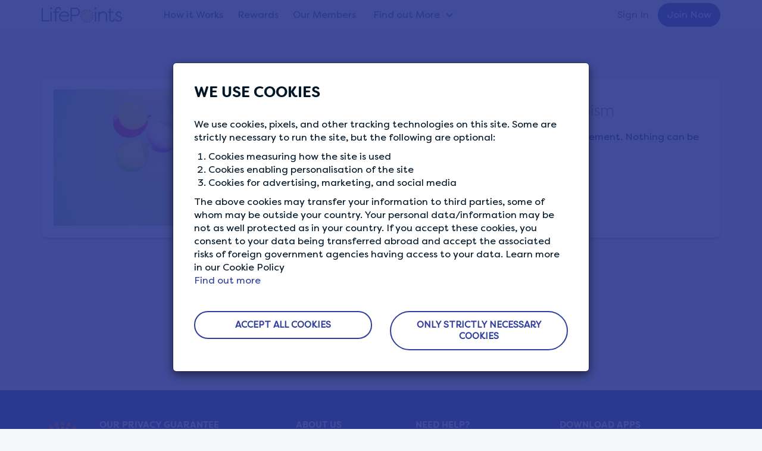

--- FILE ---
content_type: text/html; charset=UTF-8
request_url: https://www.lifepointspanel.com/en-ph/community/motivational-quote-optimism
body_size: 8394
content:
<!DOCTYPE html>
<html  lang="en-ph" dir="ltr" prefix="content: http://purl.org/rss/1.0/modules/content/  dc: http://purl.org/dc/terms/  foaf: http://xmlns.com/foaf/0.1/  og: http://ogp.me/ns#  rdfs: http://www.w3.org/2000/01/rdf-schema#  schema: http://schema.org/  sioc: http://rdfs.org/sioc/ns#  sioct: http://rdfs.org/sioc/types#  skos: http://www.w3.org/2004/02/skos/core#  xsd: http://www.w3.org/2001/XMLSchema# ">
  <head>
    <meta charset="utf-8" />
<style>/* @see https://github.com/aFarkas/lazysizes#broken-image-symbol */.js img.lazyload:not([src]) { visibility: hidden; }/* @see https://github.com/aFarkas/lazysizes#automatically-setting-the-sizes-attribute */.js img.lazyloaded[data-sizes=auto] { display: block; width: 100%; }</style>
<meta name="description" content="Optimism is the faith that leads to achievement. Nothing can be done without hope and confidence. Helen Keller" />
<link rel="canonical" href="https://www.lifepointspanel.com/en-ph/community/motivational-quote-optimism" />
<link rel="icon" href="/themes/lifepoints_sass/img/favicons/favicon.ico" />
<link rel="apple-touch-icon" sizes="120x120" href="/themes/lifepoints_sass/img/favicons/120.png" />
<link rel="apple-touch-icon" sizes="152x152" href="/themes/lifepoints_sass/img/favicons/152.png" />
<link rel="apple-touch-icon" sizes="180x180" href="/themes/lifepoints_sass/img/favicons/180.png" />
<link rel="alternate" hreflang="x-default" href="https://www.lifepointspanel.com" />
<meta name="Generator" content="Drupal 10 (https://www.drupal.org)" />
<meta name="MobileOptimized" content="width" />
<meta name="HandheldFriendly" content="true" />
<meta name="viewport" content="width=device-width, initial-scale=1.0" />
<meta name="robots" content="noindex, nofollow" />
<link rel="preload" as="image" href="//content.lifepointspanel.com/sites/lifepoints/files/2024-05/Play%20Store%20Badge.svg" />
<link rel="preload" as="image" href="//content.lifepointspanel.com/sites/lifepoints/files/2024-05/Google%20Play%20Badge.svg" />
<link rel="alternate" hreflang="en" href="https://www.lifepointspanel.com/en/community/motivational-quote-optimism" />
<link rel="alternate" hreflang="ar-ae" href="https://www.lifepointspanel.com/ar-ae/community/aqtbasat-thfyzyt-altfawl" />
<link rel="alternate" hreflang="ar-sa" href="https://www.lifepointspanel.com/ar-sa/community/aqtbasat-thfyzyt-altfawl" />
<link rel="alternate" hreflang="cs-cz" href="https://www.lifepointspanel.com/cs-cz/community/motivacni-citaty-optimismus" />
<link rel="alternate" hreflang="da-dk" href="https://www.lifepointspanel.com/da-dk/community/motivationscitater-optimisme" />
<link rel="alternate" hreflang="de-at" href="https://www.lifepointspanel.com/de-at/community/motivierende-zitate-optimismus" />
<link rel="alternate" hreflang="de-ch" href="https://www.lifepointspanel.com/de-ch/community/motivierende-zitate-optimismus" />
<link rel="alternate" hreflang="de-de" href="https://www.lifepointspanel.com/de-de/community/motivierende-zitate-optimismus" />
<link rel="alternate" hreflang="el-gr" href="https://www.lifepointspanel.com/el-gr/community/entharryntika-apospasmata-aisiodoxia" />
<link rel="alternate" hreflang="en-au" href="https://www.lifepointspanel.com/en-au/community/motivational-quote-optimism" />
<link rel="alternate" hreflang="en-ca" href="https://www.lifepointspanel.com/en-ca/community/motivational-quote-optimism" />
<link rel="alternate" hreflang="en-hk" href="https://www.lifepointspanel.com/en-hk/community/motivational-quote-optimism" />
<link rel="alternate" hreflang="en-id" href="https://www.lifepointspanel.com/en-id/community/motivational-quote-optimism" />
<link rel="alternate" hreflang="en-ie" href="https://www.lifepointspanel.com/en-ie/community/motivational-quote-optimism" />
<link rel="alternate" hreflang="en-in" href="https://www.lifepointspanel.com/en-in/community/motivational-quote-optimism" />
<link rel="alternate" hreflang="en-my" href="https://www.lifepointspanel.com/en-my/community/motivational-quote-optimism" />
<link rel="alternate" hreflang="en-nz" href="https://www.lifepointspanel.com/en-nz/community/motivational-quote-optimism" />
<link rel="alternate" hreflang="en-ph" href="https://www.lifepointspanel.com/en-ph/community/motivational-quote-optimism" />
<link rel="alternate" hreflang="en-sg" href="https://www.lifepointspanel.com/en-sg/community/motivational-quote-optimism" />
<link rel="alternate" hreflang="en-gb" href="https://www.lifepointspanel.com/en-gb/community/motivational-quote-optimism" />
<link rel="alternate" hreflang="en-us" href="https://www.lifepointspanel.com/en-us/community/motivational-quote-optimism" />
<link rel="alternate" hreflang="en-za" href="https://www.lifepointspanel.com/en-za/community/motivational-quote-optimism" />
<link rel="alternate" hreflang="es-ar" href="https://www.lifepointspanel.com/es-ar/comunidad/citas-motivacionales-el-optimismo" />
<link rel="alternate" hreflang="es-cl" href="https://www.lifepointspanel.com/es-cl/comunidad/citas-motivacionales-el-optimismo" />
<link rel="alternate" hreflang="es-co" href="https://www.lifepointspanel.com/es-co/comunidad/citas-motivacionales-el-optimismo" />
<link rel="alternate" hreflang="es-es" href="https://www.lifepointspanel.com/es-es/comunidad/citas-motivacionales-optimismo" />
<link rel="alternate" hreflang="es-mx" href="https://www.lifepointspanel.com/es-mx/comunidad/citas-motivacionales-el-optimismo" />
<link rel="alternate" hreflang="es-pe" href="https://www.lifepointspanel.com/es-pe/comunidad/citas-motivacionales-el-optimismo" />
<link rel="alternate" hreflang="es-us" href="https://www.lifepointspanel.com/es-us/comunidad/citas-motivacionales-el-optimismo" />
<link rel="alternate" hreflang="fi-fi" href="https://www.lifepointspanel.com/fi-fi/community/motivoivia-lainauksia-optimismi" />
<link rel="alternate" hreflang="fr-be" href="https://www.lifepointspanel.com/fr-be/communaute/des-mots-qui-inspirent-loptimisme" />
<link rel="alternate" hreflang="fr-ca" href="https://www.lifepointspanel.com/fr-ca/communaute/des-mots-qui-inspirent-optimisme" />
<link rel="alternate" hreflang="fr-ch" href="https://www.lifepointspanel.com/fr-ch/communaute/des-mots-qui-inspirent-optimisme" />
<link rel="alternate" hreflang="fr-fr" href="https://www.lifepointspanel.com/fr-fr/communaute/des-mots-qui-inspirent-optimisme" />
<link rel="alternate" hreflang="hu-hu" href="https://www.lifepointspanel.com/hu-hu/community/motivacios-idezetek-optimizmus" />
<link rel="alternate" hreflang="id-id" href="https://www.lifepointspanel.com/id-id/community/kutipan-motivasi-optimisme" />
<link rel="alternate" hreflang="it-ch" href="https://www.lifepointspanel.com/it-ch/community/citazioni-ispiratrici-ottimismo" />
<link rel="alternate" hreflang="it-it" href="https://www.lifepointspanel.com/it-it/community/citazioni-ispiratrici-ottimismo" />
<link rel="alternate" hreflang="ja-jp" href="https://www.lifepointspanel.com/ja-jp/community/yaruqinoterumingyan-leguan" />
<link rel="alternate" hreflang="ko-kr" href="https://www.lifepointspanel.com/ko-kr/community/donggi-buyeo-inyongmun-nagcheonjuui" />
<link rel="alternate" hreflang="nl-be" href="https://www.lifepointspanel.com/nl-be/community/inspirerende-quotes-optimisme" />
<link rel="alternate" hreflang="nl-nl" href="https://www.lifepointspanel.com/nl-nl/community/inspirerende-quotes-optimisme" />
<link rel="alternate" hreflang="no-no" href="https://www.lifepointspanel.com/no-no/community/motiverende-sitater-optimistisk" />
<link rel="alternate" hreflang="pl-pl" href="https://www.lifepointspanel.com/pl-pl/community/motywujace-cytaty-optimizm" />
<link rel="alternate" hreflang="pt-br" href="https://www.lifepointspanel.com/pt-br/comunidade/frases-motivacionais-otimismo" />
<link rel="alternate" hreflang="pt-pt" href="https://www.lifepointspanel.com/pt-pt/comunidade/frases-motivacionais-otimismo" />
<link rel="alternate" hreflang="ro-ro" href="https://www.lifepointspanel.com/ro-ro/community/citate-motivationale-optimism" />
<link rel="alternate" hreflang="ru-ru" href="https://www.lifepointspanel.com/ru-ru/community/motivacionnye-citaty-optimizm" />
<link rel="alternate" hreflang="sv-se" href="https://www.lifepointspanel.com/sv-se/community/motiverande-citat-optimism" />
<link rel="alternate" hreflang="th-th" href="https://www.lifepointspanel.com/th-th/community/khakhmsrangaerngbandalic-aengdii" />
<link rel="alternate" hreflang="tr-tr" href="https://www.lifepointspanel.com/tr-tr/community/motive-edici-alintilar-iyimser" />
<link rel="alternate" hreflang="vi-vn" href="https://www.lifepointspanel.com/vi-vn/community/cac-cau-trich-dan-tao-dong-luc-lac-quan" />
<link rel="alternate" hreflang="zh-cn" href="https://www.lifepointspanel.com/zh-cn/community/lizhigeyan-leguan" />
<link rel="alternate" hreflang="zh-hk" href="https://www.lifepointspanel.com/zh-hk/community/lizhijuanyu-leguan" />
<link rel="alternate" hreflang="zh-tw" href="https://www.lifepointspanel.com/zh-tw/community/lizhijuanyu-leguan" />
<script>var marketing_optimization_cookie_name = '3rd_party_optimization';
var accepted_3rd_party = '';
var cookies = document.cookie.split(";");
for (var i = 0; i < cookies.length; i++) {
    var c = cookies[i].trim();
    if (c.indexOf(marketing_optimization_cookie_name) == 0) {
        accepted_3rd_party = c.substring(marketing_optimization_cookie_name.length + 1, c.length);
    }
}
var consent = (accepted_3rd_party?.toLowerCase() == 'true');

window.dataLayer = window.dataLayer || [];
window.gtag =
  window.gtag ||
  function () {
    window.dataLayer.push(arguments);
  };

if (accepted_3rd_party) {
  window.dataLayer.push({'3rd_party_marking_optimization_consent': accepted_3rd_party });
}

window.uetq = window.uetq || [];
window.uetq.push('consent', accepted_3rd_party ? 'update' : 'default', {
  ad_storage: consent ? 'granted' : 'denied',
});

window.gtag('consent', accepted_3rd_party ? 'update' : 'default', {
  ad_storage: consent ? 'granted' : 'denied',
  ad_user_data: consent ? 'granted' : 'denied',
  ad_personalization: consent ? 'granted' : 'denied',
  analytics_storage: consent ? 'granted' : 'denied',
});

if (accepted_3rd_party) {
  if (window.fbq) {
    window.fbq('consent', consent ? 'grant' : 'revoke');
  }
  window.dataLayer.push({ event: 'Consent Changed', consent: consent ? 'granted' : 'denied' });  
} else {
  window.gtag('set', 'url_passthrough', true);
}
</script>
<script>(function(w,d,s,l,i){w[l]=w[l]||[];w[l].push({'gtm.start':
new Date().getTime(),event:'gtm.js'});var f=d.getElementsByTagName(s)[0],
j=d.createElement(s),dl=l!='dataLayer'?'&l='+l:'';j.async=true;j.src=
'https://www.googletagmanager.com/gtm.js?id='+i+dl;f.parentNode.insertBefore(j,f);
})(window,document,'script','dataLayer','GTM-M8TNB5T');</script>

    <title>Motivational Quote - Optimism | LifePoints</title>
    <link rel="stylesheet" media="all" href="//content.lifepointspanel.com/sites/lifepoints/files/css/css_xB8krtP_rZHDllmVGvQoJVmoNDQ-D1cY3dfZ-9eqbtw.css?delta=0&amp;language=en-PH&amp;theme=lifepoints_sass&amp;include=eJxNyUEOwCAIAMEP2fIkQ9EaGhQjmNTft0ePO0s6MqQxO8qJD76BNkiMoiUI37krN7doaAZF9EI5zJdw-3ePpLXOxr5gjw95UiRR" />
<link rel="stylesheet" media="all" href="//content.lifepointspanel.com/sites/lifepoints/files/css/css_rhLHkWXCpLP6hBgTE2U_oob-5G-uskRyeqix8PwS39A.css?delta=1&amp;language=en-PH&amp;theme=lifepoints_sass&amp;include=eJxNyUEOwCAIAMEP2fIkQ9EaGhQjmNTft0ePO0s6MqQxO8qJD76BNkiMoiUI37krN7doaAZF9EI5zJdw-3ePpLXOxr5gjw95UiRR" />

    <script src="//content.lifepointspanel.com/modules/lifepoints/lp_js_error_logs/js/3p/ajax.min.js?t9ciab" crossorigin="anonymous"></script>
<script src="//content.lifepointspanel.com/modules/lifepoints/lp_js_error_logs/js/js_error_logs_scripts.min.js?t9ciab" crossorigin="anonymous"></script>
<script src="//content.lifepointspanel.com/sites/lifepoints/files/js/js_CV3SwqMYBEKalQfAUBqc8E3YTT97E01LkuXwTBDLaQA.js?scope=header&amp;delta=2&amp;language=en-PH&amp;theme=lifepoints_sass&amp;include=[base64]" crossorigin="anonymous"></script>

  </head>
  <body class="page-node-66 path-node page-node-type-news lang-en-ph navbar-is-fixed-top has-glyphicons">
        <!-- Google Tag Manager (noscript) -->
<noscript><iframe src="https://www.googletagmanager.com/ns.html?id=GTM-M8TNB5T" height="0" width="0" style="display:none;visibility:hidden"></iframe></noscript>
<!-- End Google Tag Manager (noscript) -->
    <a href="#main-content" class="visually-hidden focusable skip-link">
      Skip to main content
    </a>
      <div class="dialog-off-canvas-main-canvas" data-off-canvas-main-canvas>
        			<div id="cookie-modal-box" class="modal fade" role="dialog" data-backdrop="static" data-keyboard="false">
			<div class="modal-dialog">
				<!-- Modal content-->
				<div class="modal-content">
					<div class="cookie_banner_notification">  <div class="region region-cookie-banner">
    
<div class="container white-text"  id="block-cookiebanner">
        <div class="modal-header no-border">
        <h3 class="modal-title">WE USE COOKIES</h3>
    </div>
    <div class="modal-body modal-content-overflow">
                    <div><p data-pm-slice="1 1 [&quot;blockquote&quot;,null]">We use cookies, pixels, and other tracking technologies on this site. Some are strictly necessary to run the site, but the following are optional:</p><ol><li><p data-pm-slice="1 1 [&quot;blockquote&quot;,null,&quot;orderedList&quot;,{&quot;order&quot;:1},&quot;listItem&quot;,null]">Cookies measuring how the site is used</p></li><li><p data-pm-slice="1 1 [&quot;blockquote&quot;,null,&quot;orderedList&quot;,{&quot;order&quot;:1},&quot;listItem&quot;,null]">Cookies enabling personalisation of the site</p></li><li><p data-pm-slice="1 1 [&quot;blockquote&quot;,null,&quot;orderedList&quot;,{&quot;order&quot;:1},&quot;listItem&quot;,null]">Cookies for advertising, marketing, and social media</p></li></ol><p data-pm-slice="1 1 [&quot;blockquote&quot;,null]">The above cookies may transfer your information to third parties, some of whom may be outside your country. Your personal data/information may be not as well protected as in your country. If you accept these cookies, you consent to your data being transferred abroad and accept the associated risks of foreign government agencies having access to your data. Learn more in our Cookie Policy</p></div>
      
        <a href="/en-ph/cookies/more-information">Find out more</a>
	</div>
    <div class="modal-body">
        <div class="row">
            <div class="col-md-6 text-center">
                <a href="#" role="button" class="btn btn-lg btn-secondary btn-round btn-block close-slideIn" data-dismiss="modal" id="accept_all_cookies">ACCEPT ALL COOKIES</a>
            </div>
            <div class="col-md-6 text-center">
                <a href="#" role="button" class="btn btn-lg btn-secondary btn-round btn-block close-slideIn" data-dismiss="modal" id="accept_only_website_cookies">ONLY STRICTLY NECESSARY COOKIES</a>
            </div>
        </div>
    </div>
</div>













  </div>
</div>
				</div>
			</div>
		</div>
	
  
    									<header class="navbar navbar-default navbar-fixed-top" id="navbar" role="banner">
									<div class="container">
					<!-- hard code container div nolonger supported by theme -->
									<div class="navbar-header col-md-2 no-padding">
													<button type="button" class="navbar-toggle topmainmenu-toggle hide-before">
								<span class="sr-only">Toggle navigation</span>
								<span class="icon-bar"></span>
								<span class="icon-bar"></span>
								<span class="icon-bar"></span>
							</button>
							<div class="dashboardMenu"></div>
												  <div class="region region-navigation">
          <!-- OP-6260:Remove tooltips from LifePoints -->
    <a class="logo pull-left" href="/en-ph" rel="home"></a>
      
  </div>

						
																			<div class="navbar-toggle login-Menu-dropdown collapsed hide-before" data-toggle="collapse" data-target="#navbar-collapse">
								<div class="home-login-Menu" role="img" aria-label="Account profile photo in a circle, click icon to join or sign in"></div>
								<div class="home-login-Menu-arrow"></div>
							</div>
											</div>
																							<div class="col-lg-10 no-padding height-mobile-0-important">
													<div id="navbar-collapse" class="navbar-collapse collapse">
								  <div class="region region-navigation-collapsible">
      <div class="col-md-8 col-lg-9 no-padding">
  <nav role="navigation" aria-labelledby="block-topmainmenu-menu" id="block-topmainmenu">
                      <div class="sr-only" id="block-topmainmenu-menu">Top Main Menu</div>
                  
      <ul class="menu menu--english-panels-main-menu nav">
                      <li class="first">
                                        <a href="/en-ph/how-it-works" data-drupal-link-system-path="node/18">How it Works</a>
              </li>
                      <li>
                                        <a href="/en-ph/rewards" data-drupal-link-system-path="node/800">Rewards</a>
              </li>
                      <li>
                                        <a href="/en-ph/our-members" data-drupal-link-system-path="node/574">Our Members</a>
              </li>
                      <li class="expanded dropdown last">
                                                                    <a href="/en-ph/find-out-more" class="find-out-more dropdown-toggle" data-toggle="dropdown" data-drupal-link-system-path="node/921">Find out More <span class="caret"></span></a>
                        <ul class="dropdown-menu">
                      <li class="first">
                                        <a href="/en-ph/lifepoints-app" data-drupal-link-system-path="node/644">Lifepoints App</a>
              </li>
                      <li>
                                        <a href="/en-ph/blog" data-drupal-link-system-path="blog">The Life Blog</a>
              </li>
                      <li>
                                        <a href="/en-ph/who-we-are" data-drupal-link-system-path="node/44">Who We Are</a>
              </li>
                      <li class="last">
                                        <a href="/en-ph/survey-tips" data-drupal-link-system-path="node/923">Survey Tips</a>
              </li>
        </ul>
  
              </li>
        </ul>
  


        </nav>
</div>  <div class="col-lg-3 no-padding">
<nav role="navigation" aria-labelledby="block-lifepoints-sass-login-menu" id="block-lifepoints-sass-login">
                
              <ul class="menu nav navbar-nav navbar-right">
                            <li>
        <a href="/en-ph/login" target="_self" data-drupal-link-system-path="login">Sign In</a>
                  </li>
                        <li>
        <a href="/en-ph/registration" target="_self" class="topmenu-join-now" data-drupal-link-system-path="registration">Join Now</a>
                  </li>
        </ul>
  


  </nav>
</div>
  </div>

							</div>
						</div>
																				</div>
							</header>
				<div class="top-main-navbar">
		<div id="top-main-navbar-collapse" class="home-sidebar-collapse">
				</div>
	</div>
  
<div class="community-banner-overlay">
</div>


            
		





<div role="main" class="main-container container-fluid js-quickedit-main-content">
	
	<div class="row ">

		
									<div class="col-sm-12  " role="heading">
					  <div class="region region-header">
        <h1 class="page-header">
<span>Motivational Quote - Optimism</span>
</h1>


  </div>

				</div>
					
								<section>
									
						
															
							
										<a id="main-content"></a>

				<article class="news clearfix">
					<div class="content">
						  <div class="region region-content">
      



<div class="padding-tb40 path-community-artical">
  <div class="container">
    <article data-history-node-id="66" about="/en-ph/community/motivational-quote-optimism" class="news full clearfix">
      <div class="distance_padding">
        <div class="card">
          <div class="card-content">
            <div class="row">
              <div class="col-md-6">
                <div class="community-artical-image">
                                    <img src="//content.lifepointspanel.com/sites/lifepoints/files/2019-02/shutterstock_240185032.png" alt="Optimism is the faith that leads to achievement. Nothing can be done without hope and confidence." class="img-responsive hero-banner-main-img">
                </div>
              </div>
              <div class="col-md-6 main-content">
                <div class="badge-header">
                                    <br>
                  <h2 class="deep-grey-text" >
                    
<span>Motivational Quote - Optimism</span>

                  </h2>
                </div>
                <div>
                  <input type="hidden" name="newsid" id="newsid" value="66">
                  
            <div class="field field--name-body field--type-text-with-summary field--label-hidden field--item"><p>Optimism is the faith that leads to achievement. Nothing can be done without hope and confidence.</p>

<p>Helen Keller</p></div>
      

                                  </div>
              </div>
            </div>
          </div>
        </div>
      </div>
      <div>
        <div class="mtmb-40">
          <p class="text-center">
            <a href="javascript:void(0);" class="btn btn-lg btn-secondary rounded-pill" id="btnBackCommunity" role="button">
              BACK TO COMMUNITY
            </a>
          </p>
        </div>
      </div>
    </article>
  </div>
</div>


  </div>

									</div>
			</article>
		</section>

					</div>
</div>
  
<div class="container-fluid lightgrey-3">
	<div class="container">
		<div class="row">
			
		</div>
	</div>
</div>


<div class="secondary-footer">
    <div class="container text-center">
        
    </div>
</div>



	<div class="main-footer main-footer-blue">
		<div class="container padding-left-xs-25-important">
			<div class="row">
				<div
					class="col-md-4 col-sm-12">
					<!-- logo, our privacy content and privacy menu (block 1 - region footBlock1)-->
					<div class="row">
						<div class="col-md-3 col-sm-2 hidden-xs">
							<div class="row">
								<div class="col-md-1 col-sm-1"></div>
								<div class="col-md-10 col-sm-10 padding-right-sm-25-important">
									<div class="footerLogo"></div>
								</div>
								<div class="col-md-1 col-sm-1"></div>
							</div>
						</div>
						<div class="col-md-9 col-sm-4">
							  <div class="region region-footerblock-a">
    <section id="block-privacyguaranteeblock" class="block block-block-content block-block-contentf6e63f4f-46f4-46f5-9bd6-58c45daa9801 clearfix">
  
    

      <div class="footer-h6">OUR PRIVACY GUARANTEE</div>

<p>We go above and beyond to ensure your data is safe and secure with us.</p>


  </section>


  </div>

							<!-- block 2 -->
							<br>
						</div>
													<div class="col-sm-2"></div>
							<div class="col-sm-4 hide-desktop-mobile">  <div class="region region-tab-need-help">
    <section id="block-needhelp-3" class="block block-lp-zendesk block-need-help clearfix">
  
    

      <nav>
<ul class = "menu nav">
    <div class="footer-h6"> NEED HELP?</div>
    <li><a href="https://lifepoints.zendesk.com/hc">Help Center</a></li>
</ul>

  </section>


  </div>
</div>
											</div>
				</div>
				<!-- col-md-6 -->
				<div class="col-md-5">
					<div class="row">
						<div class="col-md-1 col-sm-2"></div>
						<div class="col-md-5 col-sm-4 col-xs-6">
							  <div class="region region-footerblock-b">
    <nav role="navigation" aria-labelledby="block-aboutus-menu" id="block-aboutus">
      
    <div  class="footer-h6" id="block-aboutus-menu">ABOUT US</div>
  

        
      <ul class="menu menu--about-us nav">
                      <li class="first">
                                        <a href="/en-ph/how-it-works" target="_self" data-drupal-link-system-path="node/18">How It Works</a>
              </li>
                      <li>
                                        <a href="/en-ph/our-members" data-drupal-link-system-path="node/574">Our Members</a>
              </li>
                      <li>
                                        <a href="/en-ph/who-we-are" target="_self" data-drupal-link-system-path="node/44">Who We Are</a>
              </li>
                      <li>
                                        <a href="/en-ph/lifepoints-app" target="_self" class="lifepoints-app" data-drupal-link-system-path="node/644">LifePoints App</a>
              </li>
                      <li>
                                        <a href="/en-ph/blog" class="blog" data-drupal-link-system-path="blog">The Life Blog</a>
              </li>
                      <li class="last">
                                        <a href="/en-ph/rewards" class="featured-rewards" data-drupal-link-system-path="node/800">Featured Rewards</a>
              </li>
        </ul>
  

  </nav>

  </div>

							<!-- block 2 -->
							<br>
						</div>
						<div class="col-md-5 col-xs-6 hide-tablet">
							  <div class="region region-footerblock-c">
    <section id="block-needhelp-2" class="block block-lp-zendesk block-need-help clearfix">
  
    

      <nav>
<ul class = "menu nav">
    <div class="footer-h6"> NEED HELP?</div>
    <li><a href="https://lifepoints.zendesk.com/hc">Help Center</a></li>
</ul>

  </section>


  </div>

							<!-- block 2 -->
							<br>
						</div>
													<div class="col-sm-2 hide-desktop-mobile"></div>
							<div class="col-sm-4 hide-desktop-mobile">  <div class="region region-tab-downloadapp">
    
		<section id="block-downloadapp-2" class="block block-block-content block-block-contentf37a0e52-b3d9-4e2a-b697-2f1ff87eb32f clearfix">
					<ul class="list-unstyled">
				<div class="footer-h6">DOWNLOAD APPS</div>
									<li class="download-android-app">
						<a href="https://play.google.com/store/apps/details?id=com.kantarprofiles.lifepoints" target="_blank">
							  <img width="191" height="57" alt="Google Play logo, click to download app" loading="lazy" typeof="foaf:Image" data-src="//content.lifepointspanel.com/sites/lifepoints/files/2024-05/Google%20Play%20Badge.svg" class="lazyload img-responsive" />


						</a>
					</li>
													<li class="download-ios-app">
						<a href="https://apps.apple.com/us/app/lifepoints-panel/id1508335904" target="_blank">
							  <img width="187" height="61" alt="App Store logo, click to download app" loading="lazy" typeof="foaf:Image" data-src="//content.lifepointspanel.com/sites/lifepoints/files/2024-05/Play%20Store%20Badge.svg" class="lazyload img-responsive" />


						</a>
					</li>
							</ul>
			</section>
<section id="block-sociallinksfooter-3" class="block block-block-content block-block-content72e7b77e-cf1a-4e0e-aab5-1786004b2338 clearfix">
  
      <div class="block-title footer-h6">CONNECT WITH US</div>
    

      <ul class="list-inline social-media"><li><a href="https://www.facebook.com/LifePointsPanel" target="_blank" rel="noopener"><span class="icon_facebook"></span></a></li>
	<li><a href="https://www.twitter.com/lifepointspanel" target="_blank"><span class="icon_twitter" rel="noopener"></span></a></li>
	<li><a href="https://www.instagram.com/lifepointspanel" target="_blank"><span class="icon_instagram" rel="noopener"></span></a></li>
</ul>

  </section>

  </div>
</div>
							<div class="col-md-1"></div>
											</div>
				</div>
				<div
					class="col-md-3 hide-tablet">
					<!-- social links -->
					  <div class="region region-footerblock-d">
    
		<section id="block-downloadapp" class="block block-block-content block-block-contentf37a0e52-b3d9-4e2a-b697-2f1ff87eb32f clearfix">
					<ul class="list-unstyled">
				<div class="footer-h6">DOWNLOAD APPS</div>
									<li class="download-android-app">
						<a href="https://play.google.com/store/apps/details?id=com.kantarprofiles.lifepoints" target="_blank">
							  <img width="191" height="57" alt="Google Play logo, click to download app" loading="lazy" typeof="foaf:Image" data-src="//content.lifepointspanel.com/sites/lifepoints/files/2024-05/Google%20Play%20Badge.svg" class="lazyload img-responsive" />


						</a>
					</li>
													<li class="download-ios-app">
						<a href="https://apps.apple.com/us/app/lifepoints-panel/id1508335904" target="_blank">
							  <img width="187" height="61" alt="App Store logo, click to download app" loading="lazy" typeof="foaf:Image" data-src="//content.lifepointspanel.com/sites/lifepoints/files/2024-05/Play%20Store%20Badge.svg" class="lazyload img-responsive" />


						</a>
					</li>
							</ul>
			</section>
<section id="block-sociallinksfooter" class="block block-block-content block-block-content72e7b77e-cf1a-4e0e-aab5-1786004b2338 clearfix">
  
      <div class="block-title footer-h6">CONNECT WITH US</div>
    

      <ul class="list-inline social-media"><li><a href="https://www.facebook.com/LifePointsPanel" target="_blank" rel="noopener"><span class="icon_facebook"></span></a></li>
	<li><a href="https://www.twitter.com/lifepointspanel" target="_blank"><span class="icon_twitter" rel="noopener"></span></a></li>
	<li><a href="https://www.instagram.com/lifepointspanel" target="_blank"><span class="icon_instagram" rel="noopener"></span></a></li>
</ul>

  </section>


  </div>

					<!-- block 2 -->
					<br>
				</div>
			</div>
			<!-- end of main footer row -->
		</div>
		<!-- end of container -->
		<div class="container-fluid padding-left-right-15 padding-left-xs-25-important margin-top-20">
			<div class="row">
				<div class="col-sm-2"></div>
				<div class="col-md-12 col-sm-9">  <div class="region region-footer-policy-menu-region">
    <nav role="navigation" aria-labelledby="block-globalfooter-menu" id="block-globalfooter">
            
  <div class="visually-hidden" id="block-globalfooter-menu">Global Footer</div>
  

        
      <ul class="menu menu--global-footer nav">
                              <li class="first">
                                        <a href="/en-ph/terms-of-service" target="_self" data-drupal-link-system-path="node/4">Membership Terms &amp; Conditions</a>
              </li>
                      <li>
                                        <a href="/en-ph/privacy" target="_self" data-drupal-link-system-path="node/2">Panel Privacy Policy</a>
              </li>
                      <li>
                                        <a href="/en-ph/cookies/more-information" target="_self" data-drupal-link-system-path="node/213">Cookies Policy</a>
              </li>
                      <li>
                                        <a href="#cookie-banner" class="show-cookie-banner">Cookie Preferences</a>
              </li>
                      <li>
                                        <a href="/en-ph/terms-rewards" target="_self" data-drupal-link-system-path="node/1">Rewards Program Terms</a>
              </li>
                      <li class="last">
                                        <a href="/en-ph/sitemap" target="_self" class="sitemap-hide" data-drupal-link-system-path="node/639">Sitemap</a>
              </li>
        </ul>
  

  </nav>

  </div>
</div>
				<div class="col-sm-1"></div>
			</div>
		</div>
	</div>
	<!-- end of main footer class -->

	<div class="main-footer-copyright background-corp-new-blue ">
		<div class="container padding-left-xs-25-important">
			  <div class="region region-page-copyright">
    <section id="block-copyright" class="block block-block-content block-block-contentc07cb970-31fd-41c6-847d-80f214ba3ef7 clearfix">
  
    

      <div class="copyright text-center text-center-important text-mobile-left-important">
<p>© <script type="text/javascript">document.write(new Date().getFullYear());</script> LIFEPOINTS LifePoints is owned and operated by Lightspeed LLC, a Kantar Group company.</p>
</div>

  </section>


  </div>

		</div>
	</div>

<div class="page_end download-app-banner">
	  <div class="region region-page-end">
    

  </div>

</div>

	<div id="sidebar-collapse" class="sidebar-collapse">
		  <div class="region region-navigation-mobile">
    <nav role="navigation" aria-labelledby="block-usracctmenumobtop-menu" id="block-usracctmenumobtop">
            
  <h2 class="visually-hidden" id="block-usracctmenumobtop-menu">Usr acct menu mob top</h2>
  

        
      <ul class="menu menu--usr-acct-menu-mob-top nav">
                      <li class="first">
                                        <a href="/en-ph/member/account" target="_self" class="my-profile" data-drupal-link-system-path="member/account">My Profile</a>
              </li>
                      <li>
                                        <a href="/en-ph/member/privacy-settings" target="_self" class="privacy-settings" data-drupal-link-system-path="member/privacysettings">Privacy Settings</a>
              </li>
                      <li>
                                        <a href="/en-ph/member/data-preferences" target="_self" class="data-usage" data-drupal-link-system-path="member/data-preferences">Data Usage &amp; Preferences</a>
              </li>
                      <li>
                                        <a href="/en-ph/who-we-are" target="_self" class="who-we-are" data-drupal-link-system-path="node/44">Who We Are</a>
              </li>
                      <li>
                                        <a href="/en-ph/our-members" data-drupal-link-system-path="node/574">Our Members</a>
              </li>
                      <li>
                                        <a href="/en-ph/how-it-works" target="_self" class="How It Works" data-drupal-link-system-path="node/18">How It Works</a>
              </li>
                      <li>
                                        <a href="/en-ph/terms-of-service" target="_self" class="terms" data-drupal-link-system-path="node/4">Membership Terms &amp; Conditions</a>
              </li>
                      <li>
                                        <a href="/en-ph/privacy" target="_self" data-drupal-link-system-path="node/2">Panel Privacy Policy</a>
              </li>
                      <li>
                                        <a href="/en-ph/cookies/more-information" target="_self" data-drupal-link-system-path="node/213">Cookies Policy</a>
              </li>
                      <li>
                                        <a href="/en-ph/terms-rewards" target="_self" data-drupal-link-system-path="node/1">Rewards Program Terms</a>
              </li>
                      <li class="last">
                                        <a href="/en-ph/logout" target="_self" class="log-out" data-drupal-link-system-path="logout">SIGN OUT</a>
              </li>
        </ul>
  

  </nav>
<section id="block-sociallinksfooter-2" class="block-sociallinksfooter block block-block-content block-block-content72e7b77e-cf1a-4e0e-aab5-1786004b2338 clearfix">
  
    

      <ul class="list-inline social-media"><li><a href="https://www.facebook.com/LifePointsPanel" target="_blank" rel="noopener"><span class="icon_facebook"></span></a></li>
	<li><a href="https://www.twitter.com/lifepointspanel" target="_blank"><span class="icon_twitter" rel="noopener"></span></a></li>
	<li><a href="https://www.instagram.com/lifepointspanel" target="_blank"><span class="icon_instagram" rel="noopener"></span></a></li>
</ul>

  </section>


  </div>

	</div>

<!-- FAB form -->


  </div>

    
    <script type="application/json" data-drupal-selector="drupal-settings-json">{"path":{"baseUrl":"\/","pathPrefix":"en-ph\/","currentPath":"node\/66","currentPathIsAdmin":false,"isFront":false,"currentLanguage":"en-PH"},"pluralDelimiter":"\u0003","suppressDeprecationErrors":true,"ajaxPageState":{"libraries":"[base64]","theme":"lifepoints_sass","theme_token":null},"ajaxTrustedUrl":[],"lazy":{"lazysizes":{"lazyClass":"lazyload","loadedClass":"lazyloaded","loadingClass":"lazyloading","preloadClass":"lazypreload","errorClass":"lazyerror","autosizesClass":"lazyautosizes","srcAttr":"data-src","srcsetAttr":"data-srcset","sizesAttr":"data-sizes","minSize":40,"customMedia":[],"init":true,"expFactor":1.5,"hFac":0.8,"loadMode":2,"loadHidden":true,"ricTimeout":0,"throttleDelay":125,"plugins":[]},"placeholderSrc":"","preferNative":false,"minified":true,"libraryPath":"\/libraries\/lazysizes"},"3rd_party_optimization":false,"global_google_tag":"(function(w,d,s,l,i){w[l]=w[l]||[];w[l].push({\u0027gtm.start\u0027:\r\nnew Date().getTime(),event:\u0027gtm.js\u0027});var f=d.getElementsByTagName(s)[0],\r\nj=d.createElement(s),dl=l!=\u0027dataLayer\u0027?\u0027\u0026l=\u0027+l:\u0027\u0027;j.async=true;j.src=\r\n\u0027https:\/\/www.googletagmanager.com\/gtm.js?id=\u0027+i+dl;f.parentNode.insertBefore(j,f);\r\n})(window,document,\u0027script\u0027,\u0027dataLayer\u0027,\u0027GTM-M8TNB5T\u0027);","bing_uet_tags":"(function(w,d,t,r,u){var f,n,i;w[u]=w[u]||[],f=function(){var o={ti:\u002285000925\u0022};o.q=w[u],w[u]=new UET(o),w[u].push(\u0022pageLoad\u0022)},n=d.createElement(t),n.src=r,n.async=1,n.onload=n.onreadystatechange=function(){var s=this.readyState;s\u0026\u0026s!==\u0022loaded\u0022\u0026\u0026s!==\u0022complete\u0022||(f(),n.onload=n.onreadystatechange=null)},i=d.getElementsByTagName(t)[0],i.parentNode.insertBefore(n,i)})(window,document,\u0022script\u0022,\u0022\/\/bat.bing.com\/bat.js\u0022,\u0022uetq\u0022);","lifepoints_cookie_tags":"var marketing_optimization_cookie_name = \u00273rd_party_optimization\u0027;\r\nvar accepted_3rd_party = \u0027\u0027;\r\nvar cookies = document.cookie.split(\u0022;\u0022);\r\nfor (var i = 0; i \u003C cookies.length; i++) {\r\n    var c = cookies[i].trim();\r\n    if (c.indexOf(marketing_optimization_cookie_name) == 0) {\r\n        accepted_3rd_party = c.substring(marketing_optimization_cookie_name.length + 1, c.length);\r\n    }\r\n}\r\nvar consent = (accepted_3rd_party?.toLowerCase() == \u0027true\u0027);\r\n\r\nwindow.dataLayer = window.dataLayer || [];\r\nwindow.gtag =\r\n  window.gtag ||\r\n  function () {\r\n    window.dataLayer.push(arguments);\r\n  };\r\n\r\nif (accepted_3rd_party) {\r\n  window.dataLayer.push({\u00273rd_party_marking_optimization_consent\u0027: accepted_3rd_party });\r\n}\r\n\r\nwindow.uetq = window.uetq || [];\r\nwindow.uetq.push(\u0027consent\u0027, accepted_3rd_party ? \u0027update\u0027 : \u0027default\u0027, {\r\n  ad_storage: consent ? \u0027granted\u0027 : \u0027denied\u0027,\r\n});\r\n\r\nwindow.gtag(\u0027consent\u0027, accepted_3rd_party ? \u0027update\u0027 : \u0027default\u0027, {\r\n  ad_storage: consent ? \u0027granted\u0027 : \u0027denied\u0027,\r\n  ad_user_data: consent ? \u0027granted\u0027 : \u0027denied\u0027,\r\n  ad_personalization: consent ? \u0027granted\u0027 : \u0027denied\u0027,\r\n  analytics_storage: consent ? \u0027granted\u0027 : \u0027denied\u0027,\r\n});\r\n\r\nif (accepted_3rd_party) {\r\n  if (window.fbq) {\r\n    window.fbq(\u0027consent\u0027, consent ? \u0027grant\u0027 : \u0027revoke\u0027);\r\n  }\r\n  window.dataLayer.push({ event: \u0027Consent Changed\u0027, consent: consent ? \u0027granted\u0027 : \u0027denied\u0027 });  \r\n} else {\r\n  window.gtag(\u0027set\u0027, \u0027url_passthrough\u0027, true);\r\n}\r\n","google_optimize_js_url":"","js_emptyErrors":true,"sliderDuration":5000,"promotions":{"optinPath":"\/en-ph\/promotions\/optin","loginPath":"\/en-ph\/promotions\/login","statusPath":"\/en-ph\/promotions\/status"},"smartIp":"{\u0022location\u0022:{\u0022source\u0022:\u0022smart_ip\u0022,\u0022ipAddress\u0022:\u002218.190.152.124\u0022,\u0022ipVersion\u0022:4,\u0022timestamp\u0022:1769265389,\u0022originalData\u0022:{\u0022continent\u0022:{\u0022code\u0022:\u0022NA\u0022,\u0022geoname_id\u0022:6255149,\u0022names\u0022:{\u0022de\u0022:\u0022Nordamerika\u0022,\u0022en\u0022:\u0022North America\u0022,\u0022es\u0022:\u0022Norteam\\u00e9rica\u0022,\u0022fr\u0022:\u0022Am\\u00e9rique du Nord\u0022,\u0022ja\u0022:\u0022\\u5317\\u30a2\\u30e1\\u30ea\\u30ab\u0022,\u0022pt-BR\u0022:\u0022Am\\u00e9rica do Norte\u0022,\u0022ru\u0022:\u0022\\u0421\\u0435\\u0432\\u0435\\u0440\\u043d\\u0430\\u044f \\u0410\\u043c\\u0435\\u0440\\u0438\\u043a\\u0430\u0022,\u0022zh-CN\u0022:\u0022\\u5317\\u7f8e\\u6d32\u0022}},\u0022country\u0022:{\u0022geoname_id\u0022:6252001,\u0022iso_code\u0022:\u0022US\u0022,\u0022names\u0022:{\u0022de\u0022:\u0022USA\u0022,\u0022en\u0022:\u0022United States\u0022,\u0022es\u0022:\u0022Estados Unidos\u0022,\u0022fr\u0022:\u0022\\u00c9tats Unis\u0022,\u0022ja\u0022:\u0022\\u30a2\\u30e1\\u30ea\\u30ab\u0022,\u0022pt-BR\u0022:\u0022EUA\u0022,\u0022ru\u0022:\u0022\\u0421\\u0428\\u0410\u0022,\u0022zh-CN\u0022:\u0022\\u7f8e\\u56fd\u0022}},\u0022registered_country\u0022:{\u0022geoname_id\u0022:6252001,\u0022iso_code\u0022:\u0022US\u0022,\u0022names\u0022:{\u0022de\u0022:\u0022USA\u0022,\u0022en\u0022:\u0022United States\u0022,\u0022es\u0022:\u0022Estados Unidos\u0022,\u0022fr\u0022:\u0022\\u00c9tats Unis\u0022,\u0022ja\u0022:\u0022\\u30a2\\u30e1\\u30ea\\u30ab\u0022,\u0022pt-BR\u0022:\u0022EUA\u0022,\u0022ru\u0022:\u0022\\u0421\\u0428\\u0410\u0022,\u0022zh-CN\u0022:\u0022\\u7f8e\\u56fd\u0022}}},\u0022country\u0022:\u0022United States\u0022,\u0022countryCode\u0022:\u0022US\u0022,\u0022region\u0022:\u0022\u0022,\u0022regionCode\u0022:\u0022\u0022,\u0022city\u0022:\u0022\u0022,\u0022zip\u0022:\u0022\u0022,\u0022latitude\u0022:\u0022\u0022,\u0022longitude\u0022:\u0022\u0022,\u0022timeZone\u0022:\u0022\u0022,\u0022isEuCountry\u0022:false,\u0022isGdprCountry\u0022:false}}","smartIpSrc":{"smartIp":"smart_ip","geocodedSmartIp":"geocoded_smart_ip","w3c":"w3c"},"bootstrap":{"forms_has_error_value_toggle":1,"modal_animation":1,"modal_backdrop":"true","modal_focus_input":1,"modal_keyboard":1,"modal_select_text":1,"modal_show":1,"modal_size":"","popover_enabled":1,"popover_animation":1,"popover_auto_close":1,"popover_container":"body","popover_content":"","popover_delay":"0","popover_html":0,"popover_placement":"right","popover_selector":"","popover_title":"","popover_trigger":"click","tooltip_enabled":1,"tooltip_animation":1,"tooltip_container":"body","tooltip_delay":"0","tooltip_html":0,"tooltip_placement":"auto left","tooltip_selector":"","tooltip_trigger":"hover"},"base_url":"https:\/\/www.lifepointspanel.com","userLoginStatus":false,"appIconDisplay":true,"home":{"appsIconsUrl":"\/en-ph\/app\/home-apps-icons"},"dashboard":{"appsBannerUrl":"\/en-ph\/app\/dash-apps-banner","campaignBannerUrl":"\/en-ph\/member\/campaignbanner"},"communityPath":"\/en-ph\/community","activation_mail_sent_submit":"Please check your email. We\u0027ve sent an email to your email address. Click the link in the email to activate your membership.","panelLanguage":"en","isMobileApp":false,"csp":{"nonce":"CLeKfqc9Fg16QwkwoLTNXw"},"user":{"uid":0,"permissionsHash":"09ed09057b76a6a931a9723a14d9ab290879cecdcb2b46687a0009a1f3c251bf"}}</script>
<script src="//content.lifepointspanel.com/sites/lifepoints/files/js/js_cfTmLJ2PObyASrugM-TYOL2RS_a1ztjZKQzj8QVLd0c.js?scope=footer&amp;delta=0&amp;language=en-PH&amp;theme=lifepoints_sass&amp;include=[base64]" crossorigin="anonymous"></script>

  </body>
</html>
